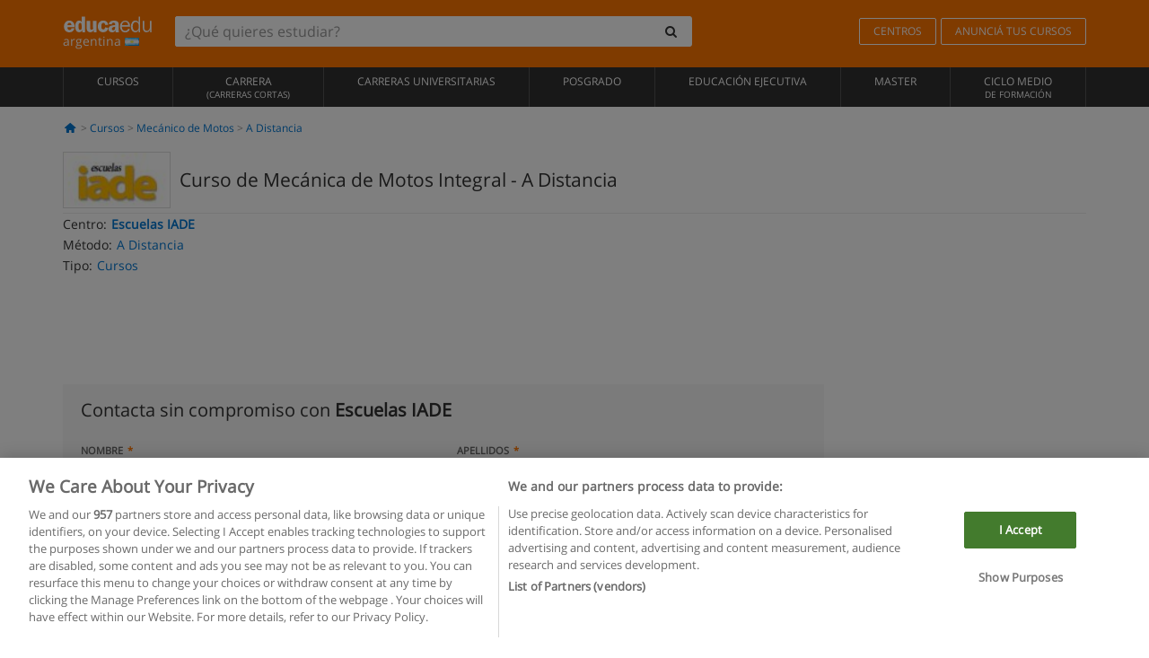

--- FILE ---
content_type: application/javascript
request_url: https://static1.educaedu.com.ar/build/assets/js/view/translations/Translations_es-ar.js
body_size: 5
content:
var date_error_message="Fecha incorrecta",email_error_message="E-mail incorrecto",empty_error_message="Campo obligatorio",gdpr_error_message="Política de privacidad obligatoria",telephone_error_message="Introduce un número de 10 dígitos válido",format_error_message="Formato incorrecto";